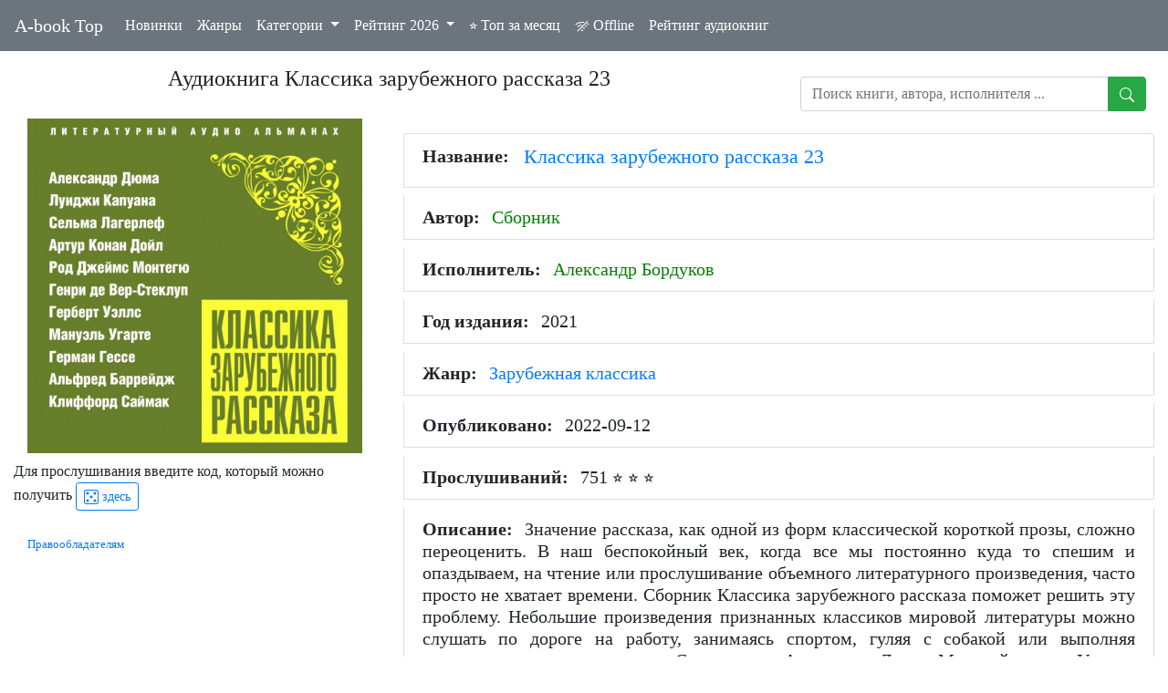

--- FILE ---
content_type: text/html; charset=UTF-8
request_url: https://a-book.top/get-audiobook-content.php?n=6257991
body_size: 41430
content:
 <!DOCTYPE html>
<html lang="ru-RU">
<head>
<meta charset="UTF-8" >
	<meta name="viewport" content="width=device-width, initial-scale=1, shrink-to-fit=no">
	 <link rel="canonical" href="https://a-book.top/get-audiobook-content.php?n=6257991">
<link rel="alternate" type="application/rss+xml" title="A-book Top - слушать аудиокниги онлайн бесплатно" href="https://a-book.top/rss.xml">
	<title>Аудиокнига Классика зарубежного рассказа 23 - слушать онлайн</title>
	<!-- CSS -->
<link rel="preload" href="/assets/fonts/roboto-slab-v12-latin_cyrillic-regular.woff2" as="font" type="font/woff2" crossorigin="anonymous">
<link rel="preload" href="/assets/fonts/roboto-v20-latin_cyrillic-regular.woff2" as="font" type="font/woff2" crossorigin="anonymous">
	<link rel="stylesheet" href="assets/css/bootstrap.min.css">
		<link rel="stylesheet" href="//code.jquery.com/ui/1.12.1/themes/base/jquery-ui.css">
	<!-- Favicon and touch icons -->
<link rel="apple-touch-icon" sizes="57x57" href="faviconimg/apple-icon-57x57.png">
<link rel="apple-touch-icon" sizes="60x60" href="faviconimg/apple-icon-60x60.png">
<link rel="apple-touch-icon" sizes="72x72" href="faviconimg/apple-icon-72x72.png">
<link rel="apple-touch-icon" sizes="76x76" href="faviconimg/apple-icon-76x76.png">
<link rel="apple-touch-icon" sizes="114x114" href="faviconimg/apple-icon-114x114.png">
<link rel="apple-touch-icon" sizes="120x120" href="faviconimg/apple-icon-120x120.png">
<link rel="apple-touch-icon" sizes="144x144" href="faviconimg/apple-icon-144x144.png">
<link rel="apple-touch-icon" sizes="152x152" href="faviconimg/apple-icon-152x152.png">
<link rel="apple-touch-icon" sizes="180x180" href="faviconimg/apple-icon-180x180.png">
<link rel="icon" type="image/png" sizes="192x192"  href="faviconimg/android-icon-192x192.png">
<link rel="icon" type="image/png" sizes="32x32" href="faviconimg/favicon-32x32.png">
<link rel="icon" type="image/png" sizes="96x96" href="faviconimg/favicon-96x96.png">
<link rel="icon" type="image/png" sizes="16x16" href="faviconimg/favicon-16x16.png">
<link rel="manifest" href="faviconimg/manifest.json">
<meta name="msapplication-TileColor" content="#ffffff">
<meta name="msapplication-TileImage" content="/ms-icon-144x144.png">
<meta name="theme-color" content="#ffffff">

	<meta name="description" content="Классика зарубежного рассказа 23: слушать аудиокнигу онлайн. Автор: Сборник. Читает: Александр Бордуков. Год выпуска: 2021">
	<meta name="keywords" content="Классика зарубежного рассказа 23, слушать аудиокнигу онлайн, Сборник, Александр Бордуков">
	<meta property="fb:pages" content="112295758918859" >
	<meta property="fb:app_id"     content="269408114106211" >
	<meta property="article:author" content="Сборник" >
	<meta property="article:tag" content="Сборник, Александр Бордуков" >
	<meta property="og:locale" content="ru_RU" >
	<meta property="og:url"           content="https://a-book.top/get-audiobook-content.php?n=6257991" >
	<meta property="og:type"          content="article" >
	<meta property="og:title"         content="«Классика зарубежного рассказа 23» Сборник. Cлушать онлайн на A-book.top" >
	<meta property="og:description"   content="Классика зарубежного рассказа 23: слушать аудиокнигу онлайн. Автор: Сборник. Читает: Александр Бордуков. Год выпуска: 2021. Опубликовано: 2022-09-12" >
	<meta property="og:image"         content="https://a-book.top/imgrutracker/6257991.jpg" >
	<meta property="og:site_name"     content="Аудиокниги онлайн. A-book.top">
	<meta name="twitter:card" content="summary">

	<!-- Include Style Sheet  ⭐  &#11088;-->
	<link rel="stylesheet" type="text/css" href="css/app.css" >

	<script src="assets/js/jquery-3.5.1.min.js"></script>
	<script src="assets/js/popper.min.js"></script>
	<script src="assets/js/bootstrap.min.js"></script>
	<script src="assets/js/jquery.backstretch.min.js"></script>
	<script src="assets/js/wow.min.js"></script>

	 <script src="assets/js/a062562745.js"></script>

<!--
<script async src="https://pagead2.googlesyndication.com/pagead/js/adsbygoogle.js?client=ca-pub-7125481595391565"
     crossorigin="anonymous"></script>
	 -->
<script>
var bookobj = {
	linkid: "6257991",
	bname: "Классика зарубежного рассказа 23",
	author: "Сборник",
	performer: "Александр Бордуков",
	magnet: "magnet:?xt=urn:btih:C0FEA080AD64CC8EE91DEBA1AD551836ADA30A1D",
	lname: "Классика зарубежного рассказа № 23 (Александр Бордуков)",
	bfiles: ["01. Молодой актре Уильям Шекспир.mp3","02. Потерянное кольцо.mp3","03. Принцесса Вавилонская.mp3","04. Последняя галера.mp3","05. Мистер Хамфриз и его наследство.mp3","06. В дебрях Конго.mp3","07. Бог-динамо.mp3","08. Мрак очей.mp3","09. Ноктюрн Эсдур Шопена.mp3","10. Четвертая стена.mp3","11. Забавная трагедия.mp3"],
	readyoffline: false
}

var linkid = bookobj.linkid;
</script>

	   <script type="application/ld+json">
	   {
    "@context": "https://schema.org",
    "@type": "Audiobook",
    "name": "Классика зарубежного рассказа 23",
    "author": {
        "@type": "Person",
        "name": "Сборник",
        "url": "https://a-book.top/search_by_person.php?p=Сборник&k=a"
    },
    "reader": {
        "@type": "Person",
        "name": "Александр Бордуков",
        "url": "https://a-book.top/search_by_person.php?p=Александр Бордуков&k=p"
    },
    "genre": "Зарубежная классика",
    "datePublished": "2021",
    "inLanguage": "ru",
    "description": "Значение рассказа, как одной из форм классической короткой прозы, сложно переоценить. В наш беспокойный век, когда все мы постоянно куда то спешим и опаздываем, на чтение или прослушивание объемного литературного произведения, часто просто не хватает времени. Сборник Классика зарубежного рассказа поможет решить эту проблему. Небольшие произведения признанных классиков мировой литературы можно слушать по дороге на работу, занимаясь спортом, гуляя с собакой или выполняя повседневные домашние дела.Содержание Александр Дюма Молодой актер Уильям Шекспир Луиджи Капуана Потерянное кольцо Сельма Лагерлеф Принцесса Вавилонская Артур Конан Дойл Последняя галера Монтегю Род Джеймс Мистер Хамфриз и его наследство Генри де Вер Стеклуп В дебрях Конго Герберт Уэллс Бог динамо Мануэль Угарте Мрак очей Герман Гессе Ноктюрн Эсдур Шопена Альфред Баррейдж Четвертая стена Клиффорд Саймак Забавная трагедия Классика зарубежного рассказа Классика зарубежного рассказа 01 Классик...",
    "image": "https://a-book.top/imgrutracker/6257991.jpg",
    "url": "https://a-book.top/get-audiobook-content.php?n=6257991"
}    </script>

<style>
	body {font-family: Roboto;}
	h1 {font-size: 1.5rem;}
	h2 {font-size: 1.4rem;}
.dropdown-item:focus, .dropdown-item:hover {
    background: #a9cdf9;;
}
		p.card-text {line-height: 1.25rem;}
		img.fith {height: 190px;}
		.cardpad {padding: 0.7rem;}
		/* tr:hover {cursor: pointer;} */
		tr {cursor: pointer;}
			.ui-menu-item{
			display : block;
		    padding:8px;
		    margin:5px;
		    border : 1px solid #a9acaa;
			}
			
			.ui-menu-item:hover {
		  background-color: #a9acaa;
		  cursor: pointer;
		
		}
		.dis {
		 pointer-events: none;
		 }
		
		.close {
		cursor: pointer;
		}
		
		.modalmain {
		  padding: 0 !important; 
		}
		.modalmain .modal-dialog {
		  width: 100%;
		  max-width: none;
		  height: 100%;
		  margin: 0;
		}
		.modalmain .modal-content {
		  height: 100%;
		  border: 0;
		  border-radius: 0;
		  opacity: 0.3;
		}
		.modalmain .modal-body {
		  overflow-y: auto;
		}
		.footbtn {   color: #f4f3f3;
		    border-color: #e2dddd;}
		.hideelem {display:  none !important;}
		thead tr {    background-color: #eae8e8;  font-weight: 600;}
		.tdbreak {word-wrap: break-word;}

		.footer {
  position: fixed;
  left: 0;
  bottom: 0;
  width: 100%;
  background-color: #989292;
  color: white;
  text-align: center;
  padding: 7px 0px 0px 0px;
  opacity: 0.3;
}
.footer:hover { opacity: 1;}
.footer a {color: #f3f2f2;}

#myProgress {
  width: 100%;
   background-color: #d9d9f2; 
  cursor: pointer;
  border-radius: 10px;
}

#myBar {
  width: 0%;
  height: 10px;
  background-color: #ffc266;
  border-radius: 10px;
  position: relative;
  z-index: 2;
}
#mylprogress {
	width: 0%;
	height: 10px;
	background-color: #fdfaf5;
	margin-top: -10px;
	z-index: 1;
	position: relative;
  border-radius: 10px;
}

.logo {
  fill: red;
}

.btn-action{
  cursor: pointer;
  padding-top: 10px;
  width: 30px;
}

.btn-ctn, .infos-ctn{
  display: flex;
  align-items: center;
  justify-content: center;
}
.infos-ctn{
padding-top: 20px;
}
.btn-group-xs > .btn, .btn-xs {
  padding: .25rem .4rem;
  font-size: .875rem;
  line-height: .5;
  border-radius: .2rem;
}

.btn-ctn > div {
 padding: 5px;
 margin-top: 18px;
 margin-bottom: 18px;
}

.infos-ctn > div {
 margin-bottom: 8px;
 color: #ffc266;
}

.first-btn{
  margin-left: 3px;
}

.duration{
  margin-left: 10px;
}

.title{
  margin-left: 10px;
  width: 210px;
  text-align: center;
}

.player-ctn{
  border-radius: 15px;
  width: 100%;
  padding: 10px;
  background-color: #373737;
  margin:auto;
}

.playlist-track-ctn{
  display: flex;
  background-color: #464646;
  margin-top: 3px;
  border-radius: 5px;
  cursor: pointer;
}
.playlist-track-ctn:last-child{
  /*border: 1px solid #ffc266; */
}

.playlist-track-ctn > div{
  margin:10px;
}
.playlist-info-track{
  width: 80%;
}
.playlist-info-track,.playlist-duration{
  padding-top: 7px;
  padding-bottom: 7px;
  color: #e9cc95;
  font-size: 14px;
  pointer-events: none;
}
.playlist-ctn{
   padding-bottom: 20px;
}
.active-track{
  background: #4d4d4d;
  color: #ffc266 !important;
  font-weight: bold;
  
}

.active-track > .playlist-info-track,.active-track >.playlist-duration,.active-track > .playlist-btn-play{
  color: #ffc266 !important;
}


.playlist-btn-play{
  pointer-events: none;
  padding-top: 5px;
  padding-bottom: 5px;
}
.fas{
  color: #ffc266;
  font-size: 20px;
}

::-webkit-scrollbar {
   -webkit-appearance: none;
}

::-webkit-scrollbar:vertical {
   width: 10px;
}

::-webkit-scrollbar:horizontal {
   height: 10px;
}

::-webkit-scrollbar-thumb {
   background-color: #ccc;
   border-radius: 10px;
   border: 2px solid #eee;
}

::-webkit-scrollbar-track { 
   background-color: #eee; 
}
input::-webkit-outer-spin-button,
input::-webkit-inner-spin-button {
  -webkit-appearance: none;
  margin: 0;
}

/* Firefox */
input[type=number] {
  -moz-appearance: textfield;
}
	</style>
	<!-- Global site tag (gtag.js) - Google Analytics -->
</head>

<body>
		   <nav class="navbar navbar-expand-lg navbar navbar-dark bg-secondary fixed-top">
  <a class="navbar-brand" title="Слушать аудиокниги онлайн" href="index.php">A-book Top</a>
  <button class="navbar-toggler" type="button" data-toggle="collapse" data-target="#navbarNavDropdown" aria-controls="navbarNavDropdown" aria-expanded="false" aria-label="Toggle navigation">
    <span class="navbar-toggler-icon"></span>
  </button>
  <div class="collapse navbar-collapse" id="navbarNavDropdown">
    <ul class="navbar-nav">
	      <li class="nav-item active">
		<a href="https://a-book.top/new_updates.php" class="nav-link">Новинки</a>
      </li>
      <li class="nav-item active">
        <a class="nav-link" href="genres.php">Жанры </a>
      </li>

		 <li class="nav-item dropdown active">
        <a class="nav-link dropdown-toggle  mt-2 mt-lg-0" href="#" id="navbarDropdown" role="button" data-toggle="dropdown" aria-haspopup="true" aria-expanded="false">
          Категории
        </a>
        <div class="dropdown-menu" aria-labelledby="navbarDropdown">
		<a href="search_by_author.php"  class="dropdown-item">Авторы</a>
		<a href="search_by_author.php?p=all&k=p"  class="dropdown-item">Исполнители</a>
	</div>
	   </li>
		  	  	    <li class="nav-item dropdown active">
        <a class="nav-link dropdown-toggle mt-2 mt-lg-0" href="#" id="navbarDropcatyear" data-toggle="dropdown" aria-haspopup="true" aria-expanded="false">
          Рейтинг 2026        </a>
        <div class="dropdown-menu" aria-labelledby="navbarDropcatyear">
	    
	   <a href="https://a-book.top/categories/top4002026.html"  class="dropdown-item">История</a>
<a href="https://a-book.top/categories/top23882026.html"  class="dropdown-item">Зарубежная фантастика</a>
<a href="https://a-book.top/categories/top23872026.html"  class="dropdown-item">Российская фантастика</a>
<a href="https://a-book.top/categories/top3992026.html"  class="dropdown-item">Зарубежная литература</a>
<a href="https://a-book.top/categories/top4022026.html"  class="dropdown-item">Русская литература</a>
<a href="https://a-book.top/categories/top4992026.html"  class="dropdown-item">Зарубежные детективы</a>
<a href="https://a-book.top/categories/top21372026.html"  class="dropdown-item">Российские детективы</a>
<a href="https://a-book.top/categories/top6612026.html"  class="dropdown-item">Любовно-фантастический роман</a>

		</div>
	   </li>
	         <li class="nav-item active">
        <a class="nav-link" href="one_month_top.php">⭐ Топ за месяц</a>
      </li>
	  	  <li class="nav-item active">
        <a class="nav-link" href="savedabooks.html"><svg xmlns="http://www.w3.org/2000/svg" width="16" height="16" fill="currentColor" class="bi bi-wifi-off" viewBox="0 0 16 16">
  <path d="M10.706 3.294A12.545 12.545 0 0 0 8 3C5.259 3 2.723 3.882.663 5.379a.485.485 0 0 0-.048.736.518.518 0 0 0 .668.05A11.448 11.448 0 0 1 8 4c.63 0 1.249.05 1.852.148l.854-.854zM8 6c-1.905 0-3.68.56-5.166 1.526a.48.48 0 0 0-.063.745.525.525 0 0 0 .652.065 8.448 8.448 0 0 1 3.51-1.27L8 6zm2.596 1.404.785-.785c.63.24 1.227.545 1.785.907a.482.482 0 0 1 .063.745.525.525 0 0 1-.652.065 8.462 8.462 0 0 0-1.98-.932zM8 10l.933-.933a6.455 6.455 0 0 1 2.013.637c.285.145.326.524.1.75l-.015.015a.532.532 0 0 1-.611.09A5.478 5.478 0 0 0 8 10zm4.905-4.905.747-.747c.59.3 1.153.645 1.685 1.03a.485.485 0 0 1 .047.737.518.518 0 0 1-.668.05 11.493 11.493 0 0 0-1.811-1.07zM9.02 11.78c.238.14.236.464.04.66l-.707.706a.5.5 0 0 1-.707 0l-.707-.707c-.195-.195-.197-.518.04-.66A1.99 1.99 0 0 1 8 11.5c.374 0 .723.102 1.021.28zm4.355-9.905a.53.53 0 0 1 .75.75l-10.75 10.75a.53.53 0 0 1-.75-.75l10.75-10.75z"/>
</svg> Offline</a>		
      </li>
      <li class="nav-item active">
        <a class="nav-link" href="bookrating.php">Рейтинг аудиокниг</a>
      </li>
    </ul>
    </div>
</nav>	<!-- Section 1 -->

		<div class="container-fluid mb-2" style="margin-top: 4.5rem;" > 
							<div class="d-flex justify-content-end col-11">
  <div id="custserhres" class="list-group collapse position-fixed mr-1" style="z-index: 300 !important;right: 3px;">

</div>
</div>
  <div class="row">
   <div class="col-md-12 col-lg-8  text-center">
    <h1 id="topid">Аудиокнига Классика зарубежного рассказа 23</h1>
	  </div> 
	 <div class="col-md-12 col-lg-4 py-2 px-4 mt-lg-1">
	<div class="input-group">
  <input type="text" id="searchStr" class="form-control inputg ui-autocomplete-input" placeholder="Поиск книги, автора, исполнителя ..." autocomplete="off">
  <div class="input-group-append">
    <button class="btn btn-success searchSubmit" type="submit"><svg xmlns="http://www.w3.org/2000/svg" width="16" height="16" fill="currentColor" class="bi bi-search" viewBox="0 0 16 16">
  <path d="M11.742 10.344a6.5 6.5 0 1 0-1.397 1.398h-.001c.03.04.062.078.098.115l3.85 3.85a1 1 0 0 0 1.415-1.414l-3.85-3.85a1.007 1.007 0 0 0-.115-.1zM12 6.5a5.5 5.5 0 1 1-11 0 5.5 5.5 0 0 1 11 0z"/>
</svg></button>
  </div>
   </div>
  </div> 
	  </div>  
<!--
	<div class="d-flex justify-content-between mb-4" >
	<div>

	</div>
	<div>
	<h1 id="topid">Аудиокнига Классика зарубежного рассказа 23</h1>
	</div>
	<div></div>
	</div>
	-->
			<div class="row">
							<div class="col-md-12 col-lg-4">
					<div class="d-flex flex-column">
					<div class="mb-12 col-12 d-flex justify-content-center">
					<img src="imgrutracker/6257991.jpg" alt="Аудиокнига Классика зарубежного рассказа 23" class="img-fluid" />
					</div>
					</div>
 <div class="mt-2" id="regreadynone">	
<span id="spangetcode" >Для прослушивания введите код, который можно получить 
<a  id="getcodebutton" class="btn btn-sm btn-outline-primary" href="https://t.me/abooktop_reg_bot" target="_blank"><svg xmlns="http://www.w3.org/2000/svg" width="16" height="16" fill="currentColor" class="bi bi-dice-5" viewBox="0 0 16 16">
  <path d="M13 1a2 2 0 0 1 2 2v10a2 2 0 0 1-2 2H3a2 2 0 0 1-2-2V3a2 2 0 0 1 2-2zM3 0a3 3 0 0 0-3 3v10a3 3 0 0 0 3 3h10a3 3 0 0 0 3-3V3a3 3 0 0 0-3-3z"/>
  <path d="M5.5 4a1.5 1.5 0 1 1-3 0 1.5 1.5 0 0 1 3 0m8 0a1.5 1.5 0 1 1-3 0 1.5 1.5 0 0 1 3 0m0 8a1.5 1.5 0 1 1-3 0 1.5 1.5 0 0 1 3 0m-8 0a1.5 1.5 0 1 1-3 0 1.5 1.5 0 0 1 3 0m4-4a1.5 1.5 0 1 1-3 0 1.5 1.5 0 0 1 3 0"/>
</svg> здесь</a>
</span>
<div id="canvascodediv" class="pl-3 py-2" style="display: none;"><span style="vertical-align: top;">Введиде код на картинке:</span>
<canvas id="canvascode" width="58" height="24" style="border:1px solid grey;"></canvas>
<div class="input-group px-5">
<label for="telegaid">Код: </label>
  <input class="ml-2" type="number" id="telegaid" min="1111111111" max="9999999999" autocomplete="off">
  <div class="input-group-append">
    <button id="checkreg" class="btn btn-success" type="button"><svg xmlns="http://www.w3.org/2000/svg" width="16" height="16" fill="currentColor" class="bi bi-check" viewBox="0 0 16 16">
  <path d="M10.97 4.97a.75.75 0 0 1 1.07 1.05l-3.99 4.99a.75.75 0 0 1-1.08.02L4.324 8.384a.75.75 0 1 1 1.06-1.06l2.094 2.093 3.473-4.425a.267.267 0 0 1 .02-.022z"/>
</svg></button>
  </div>
  </div>
   </div>
</div> 	  
	  
	  <div id="regready" style="display: none;">
		
		<div class="col-12 d-flex justify-content-between mt-3">
<!--
<div class="fb-like" data-href="https://a-book.top/get-audiobook-content.php?n=5933844&amp;t=n" data-width="100" data-layout="button" data-action="like" data-size="small" data-share="false"></div>

<iframe class="mt-2" src="https://www.facebook.com/plugins/like.php?href=https%3A%2F%2Fa-book.top%2Fget-audiobook-content.php%3Fn%3D6257991&width=100&layout=button&action=like&size=large&share=false&height=40&appId" width="100" height="40" style="border:none;overflow:hidden" scrolling="no" frameborder="0" allowfullscreen="true" allow="autoplay; clipboard-write; encrypted-media; picture-in-picture; web-share"></iframe>		
	-->	



<div id = "divgoofline" class="px-2">		
	<button id = "goofline" type="button" class="btn btn-success btn-sm text-wrap" onclick="goOffline(linkid);return false;" >
               	Загрузить в офлайн<!--
			   <svg xmlns="http://www.w3.org/2000/svg" width="22" height="22" fill="currentColor" class="bi bi-play" viewBox="0 0 16 16">
  <path d="M10.804 8L5 4.633v6.734L10.804 8zm.792-.696a.802.802 0 0 1 0 1.392l-6.363 3.692C4.713 12.69 4 12.345 4 11.692V4.308c0-.653.713-.998 1.233-.696l6.363 3.692z"></path>
</svg>

                <span class="visually-hidden"></span>
				-->
              </button>
	</div>			  
<div id="divoflineloading" class="px-2" style="display: none;">					  
		  
</div>	
	<button id="helpoffline" type="button" class="btn btn-outline-secondary btn-sm"  data-toggle="modal" data-target="#offlinemanual">
                  <svg xmlns="http://www.w3.org/2000/svg" width="16" height="16" fill="currentColor" class="bi bi-question-circle" viewBox="0 0 16 16">
  <path d="M8 15A7 7 0 1 1 8 1a7 7 0 0 1 0 14zm0 1A8 8 0 1 0 8 0a8 8 0 0 0 0 16z"></path>
  <path d="M5.255 5.786a.237.237 0 0 0 .241.247h.825c.138 0 .248-.113.266-.25.09-.656.54-1.134 1.342-1.134.686 0 1.314.343 1.314 1.168 0 .635-.374.927-.965 1.371-.673.489-1.206 1.06-1.168 1.987l.003.217a.25.25 0 0 0 .25.246h.811a.25.25 0 0 0 .25-.25v-.105c0-.718.273-.927 1.01-1.486.609-.463 1.244-.977 1.244-2.056 0-1.511-1.276-2.241-2.673-2.241-1.267 0-2.655.59-2.75 2.286zm1.557 5.763c0 .533.425.927 1.01.927.609 0 1.028-.394 1.028-.927 0-.552-.42-.94-1.029-.94-.584 0-1.009.388-1.009.94z"></path>
</svg>
                  <span class="visually-hidden"></span>
                </button>  
	</div>
	<div id="contfake" class="col-12  mt-1 pl-4">
	<button type="button" class="btn btn-outline-danger btn-xs" id="fakeaudio"   data-toggle="modal" data-target="#fakeaudiomodal" >  Не то аудио?	 </button>  
	</div>
<div id="contprog" class="col-12 px-2 mt-2" style="display:none;">
<div class="progress " style="height: 3px;">
  <div class="progress-bar progress-bar-striped progress-bar-animated" role="progressbar" aria-valuenow="0" aria-valuemin="0" aria-valuemax="100" style="width: 0%"></div>
</div>		  
</div>		  
<div class="col-12  mt-3">	  
	<audio id="myAudio" ontimeupdate="onTimeUpdate(linkid)">
  <!-- <source src="audio.ogg" type="audio/ogg"> -->
  <source id="source-audio" src="" type="audio/mpeg">
  Your browser does not support the audio element.
</audio>

<div class="player-ctn">
  <div class="infos-ctn">
    <div class="timer">00:00</div>
    <div class="title"></div>
    <div class="duration">00:00</div>
  </div>
  <div id="myProgress">
    <div id="myBar"></div>
	<div id="mylprogress"></div>
  </div>
  <div class="btn-ctn">
     <div class="btn-action first-btn" onclick="previous()">
        <div id="btn-faws-back">
          <i class='fas fa-step-backward'></i>
        </div>
     </div>
     <div class="btn-action" onclick="rewind()">
        <div id="btn-faws-rewind">
          <i class='fas fa-backward'></i> 
        </div>
     </div>
     <div class="btn-action mx-3" onclick="toggleAudio(linkid)">
	 <div id="waitmeta" class="spinner-border spinner-border-sm" role="status" style="color: #ffc266;"></div>
        <div id="btn-faws-play-pause" class="d-none">
          <i class='fas fa-play' id="icon-play"></i>
          <i class='fas fa-pause' id="icon-pause" style="display: none"></i>
        </div>
     </div>
     <div class="btn-action" onclick="forward()">
        <div id="btn-faws-forward">
          <i class='fas fa-forward'></i>
        </div>
     </div>
     <div class="btn-action" onclick="next()">
        <div id="btn-faws-next">
          <i class='fas fa-step-forward'></i>
        </div>
     </div>
	 <!--
     <div class="btn-mute" id="toggleMute" onclick="toggleMute()">
        <div id="btn-faws-volume">
          <i id="icon-vol-up" class='fas fa-volume-up'></i>
          <i id="icon-vol-mute" class='fas fa-volume-mute' style="display: none"></i>
        </div>
     </div>
	 -->
	 <div class="btn" id="audiorefresh" onclick="audioreload()">
	         <div id="audreload">
  <i class="fa fa-refresh" aria-hidden="true" style="color: #ffc266;"></i>
        </div>
		</div>
		
	      <div class="dropdown" id="pbrate">

  <button class="btn dropdown-toggle" type="button" id="dropdownMenuButton" data-toggle="dropdown" aria-haspopup="true" aria-expanded="false">
     <i id="icon-cog" class='fas fa-cog'></i>
  </button>
  <div id="speed_change" class="dropdown-menu" aria-labelledby="dropdownMenuButton" style="min-width: 5rem;">
    <a class="arate dropdown-item" href="#">1</a>
    <a class="arate dropdown-item" href="#">1.1</a>
    <a class="arate dropdown-item" href="#">1.25</a>
	<a class="arate dropdown-item" href="#">1.3</a>
	<a class="arate dropdown-item" href="#">1.5</a>
  </div>
</div>


 
	
     </div>

  <div class="playlist-ctn" style="overflow-y: scroll; height: 250px;"></div>
</div>  
</div> 	  
</div> 	  	  
	  

	<div class="col-12 d-flex justify-content-between mt-3">
	<div class="mt-2">	
	<!--
<a href="copyright_holder.html?n=6257991"  ><small style="font-size: small;">Правообладателям</small></a>
-->
<a href="copyright_holder.html?n=6257991"><small style="font-size: small;">Правообладателям</small></a></div> 	  
<div>
	<button class="btn btn-outline-success btn-sm text-wrap ml-5" style="display: none;" type="button" id="buttonInstall">
   App a-book.top
  </button>
  <!--
	<a role="button" class="btn btn-outline-success btn-sm" href="get_magnet.php?n=6257991" target="_blank" rel="nofollow" id="get_magnet"> magnet-ссылка
                <svg xmlns="http://www.w3.org/2000/svg" width="16" height="16" fill="currentColor" class="bi bi-download" viewBox="0 0 16 16">
  <path d="M.5 9.9a.5.5 0 0 1 .5.5v2.5a1 1 0 0 0 1 1h12a1 1 0 0 0 1-1v-2.5a.5.5 0 0 1 1 0v2.5a2 2 0 0 1-2 2H2a2 2 0 0 1-2-2v-2.5a.5.5 0 0 1 .5-.5z"></path>
  <path d="M7.646 11.854a.5.5 0 0 0 .708 0l3-3a.5.5 0 0 0-.708-.708L8.5 10.293V1.5a.5.5 0 0 0-1 0v8.793L5.354 8.146a.5.5 0 1 0-.708.708l3 3z"></path>
</svg>                
 </a>
 -->
</div>
	  </div>	  
	  
 
	  
 </div>	   
				<div class="col-md-12 col-lg-8 mt-3">
				<ul class="list-group">
		<li class="list-group-item text-justify h5"><div class="d-flex flex-row">
<span class="font-weight-bold mr-2">Название: </span><h2 class="text-primary pl-2">Классика зарубежного рассказа 23</h2></div></li><li class="list-group-item text-justify h5"><span class="font-weight-bold mr-2">Автор: </span><a class="agreen" title="слушать аудиокниги Сборник" href="search_by_person.php?p=Сборник&k=a" >Сборник</a></li><li class="list-group-item text-justify h5"><span class="font-weight-bold mr-2">Исполнитель: </span><a class="agreen" title="слушать аудиокниги Александр Бордуков" href="search_by_person.php?p=Александр%20Бордуков&k=p" >Александр Бордуков</a></li><li class="list-group-item text-justify h5"><span class="font-weight-bold  mr-2">Год издания: </span>2021</li><li class="list-group-item text-justify h5"><span class="font-weight-bold mr-2">Жанр: </span><a href="unogenre.php?g=%D0%97%D0%B0%D1%80%D1%83%D0%B1%D0%B5%D0%B6%D0%BD%D0%B0%D1%8F+%D0%BA%D0%BB%D0%B0%D1%81%D1%81%D0%B8%D0%BA%D0%B0" title="Зарубежная классика">Зарубежная классика</a></li><li class="list-group-item text-justify h5"><span class="font-weight-bold  mr-2">Опубликовано: </span>2022-09-12</li><li class="list-group-item text-justify h5"><span class="font-weight-bold mr-2">Прослушиваний: </span>751 <span> ⭐ ⭐ ⭐</span></li><li class="list-group-item text-justify h5"><span class="font-weight-bold mr-2">Описание: </span>Значение рассказа, как одной из форм классической короткой прозы, сложно переоценить. В наш беспокойный век, когда все мы постоянно куда то спешим и опаздываем, на чтение или прослушивание объемного литературного произведения, часто просто не хватает времени. Сборник Классика зарубежного рассказа поможет решить эту проблему. Небольшие произведения признанных классиков мировой литературы можно слушать по дороге на работу, занимаясь спортом, гуляя с собакой или выполняя повседневные домашние дела.Содержание Александр Дюма Молодой актер Уильям Шекспир Луиджи Капуана Потерянное кольцо Сельма Лагерлеф Принцесса Вавилонская Артур Конан Дойл Последняя галера Монтегю Род Джеймс Мистер Хамфриз и его наследство Генри де Вер Стеклуп В дебрях Конго Герберт Уэллс Бог динамо Мануэль Угарте Мрак очей Герман Гессе Ноктюрн Эсдур Шопена Альфред Баррейдж Четвертая стена Клиффорд Саймак Забавная трагедия Классика зарубежного рассказа Классика зарубежного рассказа 01 Классик...</li></ul><div class="d-flex justify-content-between p-2" style="border: 1px solid #ccc !important; border-radius: 8px;"><div class="my-1"><a id="pageused" class="btn btn-sm btn-outline-primary"  title="Ваши аудиокниги" href="#">
<svg xmlns="http://www.w3.org/2000/svg" width="16" height="16" fill="currentColor" class="bi bi-book" viewBox="0 0 16 16">
  <path d="M1 2.828c.885-.37 2.154-.769 3.388-.893 1.33-.134 2.458.063 3.112.752v9.746c-.935-.53-2.12-.603-3.213-.493-1.18.12-2.37.461-3.287.811V2.828zm7.5-.141c.654-.689 1.782-.886 3.112-.752 1.234.124 2.503.523 3.388.893v9.923c-.918-.35-2.107-.692-3.287-.81-1.094-.111-2.278-.039-3.213.492V2.687zM8 1.783C7.015.936 5.587.81 4.287.94c-1.514.153-3.042.672-3.994 1.105A.5.5 0 0 0 0 2.5v11a.5.5 0 0 0 .707.455c.882-.4 2.303-.881 3.68-1.02 1.409-.142 2.59.087 3.223.877a.5.5 0 0 0 .78 0c.633-.79 1.814-1.019 3.222-.877 1.378.139 2.8.62 3.681 1.02A.5.5 0 0 0 16 13.5v-11a.5.5 0 0 0-.293-.455c-.952-.433-2.48-.952-3.994-1.105C10.413.809 8.985.936 8 1.783z"/>
</svg>
             Ваши аудиокниги
	</a></div></div>


				</div>
			</div>
	<!-- Footer -->
<footer class="page-footer font-small bg-light text-secondary mt-2">

  <!-- Copyright -->
  <div class="footer-copyright text-center px-3">
  <a class="btn btn-sm btn-outline-primary" target="_blank" title="Telegram Canal" href="https://t.me/abooktop">
<svg xmlns="http://www.w3.org/2000/svg" width="16" height="16" fill="currentColor" class="bi bi-telegram" viewBox="0 0 16 16">
  <path d="M16 8A8 8 0 1 1 0 8a8 8 0 0 1 16 0zM8.287 5.906c-.778.324-2.334.994-4.666 2.01-.378.15-.577.298-.595.442-.03.243.275.339.69.47l.175.055c.408.133.958.288 1.243.294.26.006.549-.1.868-.32 2.179-1.471 3.304-2.214 3.374-2.23.05-.012.12-.026.166.016.047.041.042.12.037.141-.03.129-1.227 1.241-1.846 1.817-.193.18-.33.307-.358.336a8.154 8.154 0 0 1-.188.186c-.38.366-.664.64.015 1.088.327.216.589.393.85.571.284.194.568.387.936.629.093.06.183.125.27.187.331.236.63.448.997.414.214-.02.435-.22.547-.82.265-1.417.786-4.486.906-5.751a1.426 1.426 0 0 0-.013-.315.337.337 0 0 0-.114-.217.526.526 0 0 0-.31-.093c-.3.005-.763.166-2.984 1.09z"></path>
</svg>
             Telegram Canal
	</a>
    <a class="px-3" href="genres.php">Жанры </a>
	<a class="px-3" href="one_month_top.php">⭐ Топ за месяц</a>
	<a class="px-3" href="https://a-book.top/top2026250.html">Новинки</a>
	© 2026 Copyright: <a class="pr-3" href="https://a-book.top/">A-book.top</a>
  </div>
  <!-- Copyright -->

</footer>
<!-- Footer -->		
		</div>
<!--
	<div class="col-12 d-flex justify-content-center mb-2">   

<div class="fb-comments" data-href="https://a-book.top/get-audiobook-content.php?n=6257991" data-width="600" data-numposts="5"></div>
	   <div id="fb-root"></div>
<script async defer crossorigin="anonymous" src="https://connect.facebook.net/ru_RU/sdk.js#xfbml=1&version=v9.0" nonce="Hx6xpGCi"></script>

</div>	

	<footer class=" footer d-flex justify-content-around mt-auto">
		<button id="listenbtn" type="button"  class="footbtn btn btn-outline-secondary btn-sm">A-book.top</button>
		<button id="pendingbtn" type="button"  class="footbtn btn btn-outline-secondary btn-sm">Аудиокниги онлайн</button>
		<button id="favorbtn" type="button"  class="footbtn btn btn-outline-secondary btn-sm">Copyright &#169; 2021</button>
	</footer>
	-->
	<div id="checkinet" class="hideelem"></div>
	<form id="sbmform" action="index.php" method="post">
  <input type="hidden" id="ftid" name="tid">
    <input type="hidden" id="lnk" name="lnk">
</form>




<div id="magnetmodal" class="modal fade" tabindex="-1">
    <div class="modal-dialog">
        <div class="modal-content">
            <div class="modal-header">
                <h5 class="modal-title">Скачать по magnet-ссылке</h5>
                     <button type="button" class="close" data-dismiss="modal" aria-label="Закрыть">
          <span aria-hidden="true">&times;</span>
        </button>
            </div>
            <div class="modal-body">
			<div class="py-4 text-center">
                <a  href="" style="font-size: large;" id="modallink">Magnet-ссылкa</a>
               </div>
						   <div class="modal-footer">
			   <p class="text-secondary"><small style="font-size: small;">
			   <a href="https://www.google.com/search?q=mobile+torrent+client+app" title="приложение для загрузки файлов">Выбор торрент-клиента</a><br />
			   Magnet ссылка - передаёт все данные торрент-клиенту напрямую.</small></p>
            </div>
        </div>
    </div>
</div>
</div>
<!-- Modal -->
<div id="offlinemanual"  class="modal fade" tabindex="-1">
        <div class="modal-dialog">
            <div class="modal-content">
                <div class="modal-header">
        <h5 class="modal-title" id="offlinemanualLabel">Прослушивание в offline-режиме</h5>
        <button type="button" class="close" data-dismiss="modal" aria-label="Close">
          <span aria-hidden="true">&times;</span>
        </button>
      </div>
      <div class="modal-body">
Загрузите аудиокнигу в браузер нажав на кнопку	"Загрузить в офлайн".<br />
 Когда вы это сделаете, можно будет прослушать треки при отсутствии интернета.<br />
 Прослушивание и управление сохраненными аудиокнигами на странице <a  href="savedabooks.html"><svg xmlns="http://www.w3.org/2000/svg" width="16" height="16" fill="currentColor" class="bi bi-wifi-off" viewBox="0 0 16 16">
  <path d="M10.706 3.294A12.545 12.545 0 0 0 8 3C5.259 3 2.723 3.882.663 5.379a.485.485 0 0 0-.048.736.518.518 0 0 0 .668.05A11.448 11.448 0 0 1 8 4c.63 0 1.249.05 1.852.148l.854-.854zM8 6c-1.905 0-3.68.56-5.166 1.526a.48.48 0 0 0-.063.745.525.525 0 0 0 .652.065 8.448 8.448 0 0 1 3.51-1.27L8 6zm2.596 1.404.785-.785c.63.24 1.227.545 1.785.907a.482.482 0 0 1 .063.745.525.525 0 0 1-.652.065 8.462 8.462 0 0 0-1.98-.932zM8 10l.933-.933a6.455 6.455 0 0 1 2.013.637c.285.145.326.524.1.75l-.015.015a.532.532 0 0 1-.611.09A5.478 5.478 0 0 0 8 10zm4.905-4.905.747-.747c.59.3 1.153.645 1.685 1.03a.485.485 0 0 1 .047.737.518.518 0 0 1-.668.05 11.493 11.493 0 0 0-1.811-1.07zM9.02 11.78c.238.14.236.464.04.66l-.707.706a.5.5 0 0 1-.707 0l-.707-.707c-.195-.195-.197-.518.04-.66A1.99 1.99 0 0 1 8 11.5c.374 0 .723.102 1.021.28zm4.355-9.905a.53.53 0 0 1 .75.75l-10.75 10.75a.53.53 0 0 1-.75-.75l10.75-10.75z"></path>
</svg> Offline</a> .<br />
<div class="alert alert-success" role="alert">
<a href="https://a-book.top/index.php" >Главная</a> и <a  href="savedabooks.html"><svg xmlns="http://www.w3.org/2000/svg" width="16" height="16" fill="currentColor" class="bi bi-wifi-off" viewBox="0 0 16 16">
  <path d="M10.706 3.294A12.545 12.545 0 0 0 8 3C5.259 3 2.723 3.882.663 5.379a.485.485 0 0 0-.048.736.518.518 0 0 0 .668.05A11.448 11.448 0 0 1 8 4c.63 0 1.249.05 1.852.148l.854-.854zM8 6c-1.905 0-3.68.56-5.166 1.526a.48.48 0 0 0-.063.745.525.525 0 0 0 .652.065 8.448 8.448 0 0 1 3.51-1.27L8 6zm2.596 1.404.785-.785c.63.24 1.227.545 1.785.907a.482.482 0 0 1 .063.745.525.525 0 0 1-.652.065 8.462 8.462 0 0 0-1.98-.932zM8 10l.933-.933a6.455 6.455 0 0 1 2.013.637c.285.145.326.524.1.75l-.015.015a.532.532 0 0 1-.611.09A5.478 5.478 0 0 0 8 10zm4.905-4.905.747-.747c.59.3 1.153.645 1.685 1.03a.485.485 0 0 1 .047.737.518.518 0 0 1-.668.05 11.493 11.493 0 0 0-1.811-1.07zM9.02 11.78c.238.14.236.464.04.66l-.707.706a.5.5 0 0 1-.707 0l-.707-.707c-.195-.195-.197-.518.04-.66A1.99 1.99 0 0 1 8 11.5c.374 0 .723.102 1.021.28zm4.355-9.905a.53.53 0 0 1 .75.75l-10.75 10.75a.53.53 0 0 1-.75-.75l10.75-10.75z"></path>
</svg> Offline</a> страницы загружаются и при отсутствии интернета.</div>
      </div>
      <div class="modal-footer">
        <button type="button" class="btn btn-secondary btn-sm" data-dismiss="modal">Close</button>
              </div>
    </div>
  </div>
</div>
<div id="fakeaudiomodal"  class="modal fade" tabindex="-1">
        <div class="modal-dialog">
            <div class="modal-content">
                <div class="modal-header">
        <h5 class="modal-title" id="offlinemanualLabel1">Ошибочное аудио?</h5>
        <button type="button" class="close" data-dismiss="modal" aria-label="Close">
          <span aria-hidden="true">&times;</span>
        </button>
      </div>
      <div class="modal-body">
Если вы считаете , что загружено не то аудио - нажмите на кнопку "Перегрузить" внизу этого окна.<br />
В плейер загрузится правильный аудио контент.<br />

      </div>
      <div class="modal-footer">
        <button  id="reloadfakea" type="button" class="btn btn-primary btn-sm" data-dismiss="modal">Перегрузить</button>
              </div>
    </div>
  </div>
  	 <form id="sbmused" action="usedresults.php" method="post">
  <input type="hidden" id="getused" name="q">
</form> 
</div>
<script>
function setCookie(name,value,days) {
    var expires = "";
    if (days) {
        var date = new Date();
        date.setTime(date.getTime() + (days*24*60*60*1000));
        expires = "; expires=" + date.toUTCString();
    }
    document.cookie = name + "=" + (value || "")  + expires + "; path=/";
}

$( document ).ready(function() {
		
		 $(document).on("click", '#checkreg', function(event) { 
	 var checkid = Number($("#telegaid").val());
	 if(checkid == codenumber){
  setCookie("telegaid",checkid,365);
   window.location.replace("https://a-book.top/get-audiobook-content_registred.php?n=6257991");

		 /*
			  $.post( "check_reg_telega.php", {  n:checkid })
  .done(function( data ) {
  console.log( data );
  if(data =="none")
	  alert("Ошибочный код!")
 else if(data =="ok"){
   setCookie("telegaid",checkid,365);
   window.location.replace("https://a-book.top/get-audiobook-content_registred.php?n=6257991");
  }else
	  alert("Ошибкa!")  
  });
  */
	 }else
alert("Неправильный код!")	
 });
 
			var codenumber = Math.floor(Math.random() * (99999 - 10000 + 1) +10000);
	 $(document).on("click", '#getcodebutton', function(event) { 
	    event.preventDefault();
		 $('#spangetcode').hide();
		 $('#canvascodediv').show("slow");
		   const ctx = document.getElementById("canvascode").getContext("2d");
		ctx.font = "18px Arial";
		ctx.fillText(codenumber,3,18);
		
	 });
	 
	  });
</script>	 
</body>

</html>